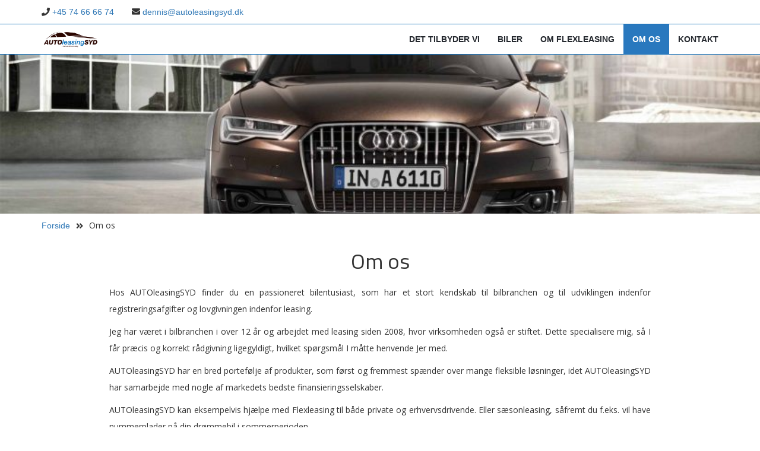

--- FILE ---
content_type: text/html; charset=UTF-8
request_url: https://www.autoleasingsyd.dk/om-os/
body_size: 5021
content:
<!DOCTYPE html>
<html class="no-js">
<head>
	<title>Om os • Autoleasing Syd</title>
	<meta charset="utf-8">
	<meta http-equiv="X-UA-Compatible" content="IE=edge">
  	<meta name="viewport" content="width=device-width, initial-scale=1.0">
    <link rel="stylesheet" href="https://use.fontawesome.com/releases/v5.0.10/css/all.css" integrity="sha384-+d0P83n9kaQMCwj8F4RJB66tzIwOKmrdb46+porD/OvrJ+37WqIM7UoBtwHO6Nlg" crossorigin="anonymous">
	<meta name='robots' content='max-image-preview:large' />
<link rel='dns-prefetch' href='//ajax.googleapis.com' />
<link rel='dns-prefetch' href='//s.w.org' />
		<script type="text/javascript">
			window._wpemojiSettings = {"baseUrl":"https:\/\/s.w.org\/images\/core\/emoji\/13.0.1\/72x72\/","ext":".png","svgUrl":"https:\/\/s.w.org\/images\/core\/emoji\/13.0.1\/svg\/","svgExt":".svg","source":{"concatemoji":"https:\/\/www.autoleasingsyd.dk\/wp-includes\/js\/wp-emoji-release.min.js?ver=5.7.14"}};
			!function(e,a,t){var n,r,o,i=a.createElement("canvas"),p=i.getContext&&i.getContext("2d");function s(e,t){var a=String.fromCharCode;p.clearRect(0,0,i.width,i.height),p.fillText(a.apply(this,e),0,0);e=i.toDataURL();return p.clearRect(0,0,i.width,i.height),p.fillText(a.apply(this,t),0,0),e===i.toDataURL()}function c(e){var t=a.createElement("script");t.src=e,t.defer=t.type="text/javascript",a.getElementsByTagName("head")[0].appendChild(t)}for(o=Array("flag","emoji"),t.supports={everything:!0,everythingExceptFlag:!0},r=0;r<o.length;r++)t.supports[o[r]]=function(e){if(!p||!p.fillText)return!1;switch(p.textBaseline="top",p.font="600 32px Arial",e){case"flag":return s([127987,65039,8205,9895,65039],[127987,65039,8203,9895,65039])?!1:!s([55356,56826,55356,56819],[55356,56826,8203,55356,56819])&&!s([55356,57332,56128,56423,56128,56418,56128,56421,56128,56430,56128,56423,56128,56447],[55356,57332,8203,56128,56423,8203,56128,56418,8203,56128,56421,8203,56128,56430,8203,56128,56423,8203,56128,56447]);case"emoji":return!s([55357,56424,8205,55356,57212],[55357,56424,8203,55356,57212])}return!1}(o[r]),t.supports.everything=t.supports.everything&&t.supports[o[r]],"flag"!==o[r]&&(t.supports.everythingExceptFlag=t.supports.everythingExceptFlag&&t.supports[o[r]]);t.supports.everythingExceptFlag=t.supports.everythingExceptFlag&&!t.supports.flag,t.DOMReady=!1,t.readyCallback=function(){t.DOMReady=!0},t.supports.everything||(n=function(){t.readyCallback()},a.addEventListener?(a.addEventListener("DOMContentLoaded",n,!1),e.addEventListener("load",n,!1)):(e.attachEvent("onload",n),a.attachEvent("onreadystatechange",function(){"complete"===a.readyState&&t.readyCallback()})),(n=t.source||{}).concatemoji?c(n.concatemoji):n.wpemoji&&n.twemoji&&(c(n.twemoji),c(n.wpemoji)))}(window,document,window._wpemojiSettings);
		</script>
		<style type="text/css">
img.wp-smiley,
img.emoji {
	display: inline !important;
	border: none !important;
	box-shadow: none !important;
	height: 1em !important;
	width: 1em !important;
	margin: 0 .07em !important;
	vertical-align: -0.1em !important;
	background: none !important;
	padding: 0 !important;
}
</style>
	<link rel='stylesheet' id='wp-block-library-css'  href='https://www.autoleasingsyd.dk/wp-includes/css/dist/block-library/style.min.css?ver=5.7.14' type='text/css' media='all' />
<link rel='stylesheet' id='lightslider-css-css'  href='https://www.autoleasingsyd.dk/wp-content/themes/bst-master/css/lightslider.min.css?ver=3.3.4' type='text/css' media='all' />
<link rel='stylesheet' id='bootstrap-css-css'  href='https://www.autoleasingsyd.dk/wp-content/themes/bst-master/css/bootstrap.min.css?ver=3.3.4' type='text/css' media='all' />
<link rel='stylesheet' id='bst-css-css'  href='https://www.autoleasingsyd.dk/wp-content/themes/bst-master/css/bst.css' type='text/css' media='all' />
<script type='text/javascript' src='https://www.autoleasingsyd.dk/wp-includes/js/jquery/jquery.min.js?ver=3.5.1' id='jquery-core-js'></script>
<script type='text/javascript' src='https://www.autoleasingsyd.dk/wp-includes/js/jquery/jquery-migrate.min.js?ver=3.3.2' id='jquery-migrate-js'></script>
<link rel="https://api.w.org/" href="https://www.autoleasingsyd.dk/wp-json/" /><link rel="alternate" type="application/json" href="https://www.autoleasingsyd.dk/wp-json/wp/v2/pages/8" /><link rel="canonical" href="https://www.autoleasingsyd.dk/om-os/" />
<link rel="alternate" type="application/json+oembed" href="https://www.autoleasingsyd.dk/wp-json/oembed/1.0/embed?url=https%3A%2F%2Fwww.autoleasingsyd.dk%2Fom-os%2F" />
<link rel="alternate" type="text/xml+oembed" href="https://www.autoleasingsyd.dk/wp-json/oembed/1.0/embed?url=https%3A%2F%2Fwww.autoleasingsyd.dk%2Fom-os%2F&#038;format=xml" />
<style type="text/css">.recentcomments a{display:inline !important;padding:0 !important;margin:0 !important;}</style><link rel="icon" href="https://www.autoleasingsyd.dk/wp-content/uploads/2018/05/cropped-logo_black-32x32.png" sizes="32x32" />
<link rel="icon" href="https://www.autoleasingsyd.dk/wp-content/uploads/2018/05/cropped-logo_black-192x192.png" sizes="192x192" />
<link rel="apple-touch-icon" href="https://www.autoleasingsyd.dk/wp-content/uploads/2018/05/cropped-logo_black-180x180.png" />
<meta name="msapplication-TileImage" content="https://www.autoleasingsyd.dk/wp-content/uploads/2018/05/cropped-logo_black-270x270.png" />
		<style type="text/css" id="wp-custom-css">
			body > footer > div.row > div:nth-child(3) > div > p:nth-child(3) {
    display: none;
}
body > footer > div.row > div:nth-child(3) > div > p:nth-child(4){
	display: none
}

body > footer > div.row > div:nth-child(3) > div > p:nth-child(5){
	visibility: hidden
}

body > footer > div.row > div:nth-child(3) > div > p:nth-child(5):after{
	visibility: visible;
	content: "Kun efter aftale";
	text-align:center;
	display: block;
	margin-top: -20px;
		padding-top:0;

}		</style>
		  <link href="https://fonts.googleapis.com/css?family=Titillium+Web:400,600,700" rel="stylesheet">
  <link href="https://fonts.googleapis.com/css?family=Muli:400,500,700" rel="stylesheet">
  <link href="https://fonts.googleapis.com/css?family=Open+Sans:400,600,700" rel="stylesheet">
</head>

<body class="page-template-default page page-id-8 chrome">

<!--[if lt IE 8]>
<div class="alert alert-warning">
	You are using an <strong>outdated</strong> browser. Please <a href="http://browsehappy.com/">upgrade your browser</a> to improve your experience.
</div>
<![endif]-->

<nav class="navbar navbar-default navbar-fixed-top">
 <div class="top-header">
  <div class="container">
    <div class="row">
      <div class="col-sm-12">
          <ul class="header-info">
              <li><i class="fas fa-phone"></i> <a href="tel:+4574666674">+45 74 66 66 74</a></li>
              <li><i class="fas fa-envelope"></i> <a href="mailto:dennis@autoleasingsyd.dk">dennis@autoleasingsyd.dk</a></li>
          </ul>
    
          
      </div>
    </div> <!-- end of row -->
    </div> <!-- end of container-->
 </div> <!-- end of top-header -->
    <div class="navbar-header">
    <div class="container">
      <button type="button" class="navbar-toggle collapsed" data-toggle="collapse" data-target="#navbar">
        <span class="sr-only">Toggle navigation</span>
        <span class="icon-bar"></span>
        <span class="icon-bar"></span>
        <span class="icon-bar"></span>
      </button>
      <a class="navbar-brand" href="https://www.autoleasingsyd.dk/">
        <img src="https://www.autoleasingsyd.dk/wp-content/themes/bst-master/css/img/logo_black.png" class="nav-logo">
      </a>
    <div class="collapse navbar-collapse" id="navbar">
              <div class="menu-hovedmenu-container"><ul id="menu-hovedmenu" class="nav navbar-nav navbar-right"><li id="menu-item-31" class="menu-item menu-item-type-post_type menu-item-object-page menu-item-31"><a title="Det tilbyder vi" href="https://www.autoleasingsyd.dk/det-tilbyder-vi/">Det tilbyder vi</a></li>
<li id="menu-item-66" class="menu-item menu-item-type-custom menu-item-object-custom menu-item-66"><a title="Biler" href="https://www.bilbasen.dk/find-en-forhandler/bilforhandler-autoleasingsyd-id8719">Biler</a></li>
<li id="menu-item-17" class="menu-item menu-item-type-post_type menu-item-object-page menu-item-17"><a title="Om Flexleasing" href="https://www.autoleasingsyd.dk/om-leasing/">Om Flexleasing</a></li>
<li id="menu-item-19" class="menu-item menu-item-type-post_type menu-item-object-page current-menu-item page_item page-item-8 current_page_item menu-item-19 active"><a title="Om os" href="https://www.autoleasingsyd.dk/om-os/">Om os</a></li>
<li id="menu-item-20" class="menu-item menu-item-type-post_type menu-item-object-page menu-item-20"><a title="Kontakt" href="https://www.autoleasingsyd.dk/kontakt/">Kontakt</a></li>
</ul></div>        
    </div><!-- /.navbar-collapse -->
    </div> <!-- end of container-->
</nav>
  
<!--
Site Title
==========
If you are displaying your site title in the "brand" link in the Bootstrap navbar, 
then you probably don't require a site title. Alternatively you can use the example below. 
See also the accompanying CSS example in css/bst.css .

<div class="container">
  <div class="row">
    <div class="col-sm-12">
      <h1 id="site-title">
      	<a class="text-muted" href="https://www.autoleasingsyd.dk/" title="Autoleasing Syd" rel="home">Autoleasing Syd</a>
      </h1>
    </div>
  </div>
</div>
-->



      
<div class="page-top-banner" style="background-image: url(https://www.autoleasingsyd.dk/wp-content/uploads/2018/05/2436x1552_A6_allroad_quattro_Front-825x510.jpg);">

</div>


<div class="container">

  <div class="row">
  <div class="col-xs-12">
  <div class='breadcrumbs'><a href='/'>Forside</a><i class='fas fa-angle-double-right'></i><p>Om os</p></div> </div>
    <div class="col-xs-12 col-sm-12">
      <div id="content" role="main">
      <article role="article" id="post_8" class="post-8 page type-page status-publish has-post-thumbnail hentry">
      <header>
          <h1 class="page-title">Om os</h1>
          
      </header>
      <section>


          <p>Hos AUTOleasingSYD finder du en passioneret bilentusiast, som har et stort kendskab til bilbranchen og til udviklingen indenfor registreringsafgifter og lovgivningen indenfor leasing.</p>
<p>Jeg har været i bilbranchen i over 12 år og arbejdet med leasing siden 2008, hvor virksomheden også er stiftet. Dette specialisere mig, så I får præcis og korrekt rådgivning ligegyldigt, hvilket spørgsmål I måtte henvende Jer med.</p>
<p>AUTOleasingSYD har en bred portefølje af produkter, som først og fremmest spænder over mange fleksible løsninger, idet AUTOleasingSYD har samarbejde med nogle af markedets bedste finansieringsselskaber.</p>
<p>AUTOleasingSYD kan eksempelvis hjælpe med Flexleasing til både private og erhvervsdrivende. Eller sæsonleasing, såfremt du f.eks. vil have nummerplader på din drømmebil i sommerperioden.<br />
<a name="x_x__GoBack"></a>AUTOleasingSYD tilbyder også splitleasing, hvor det er muligt at ”splitte” regningen privat og erhverv og dermed undgå beskatning af fri bil.</p>
<p>Ligeledes tilbyder AUTOleasingSYD også import af køretøjer fra hele Europa og har også en samarbejdspartner i USA.</p>
<p>Sidst, men ikke mindst, tilbyder AUTOleasingSYD også traditionel bilhandel samt finansiering og leasing heraf.</p>
<p>&nbsp;</p>
<p>AUTOleasingSYD’s fleksibilitet er stor og mulighederne er mange. Deraf også mottoet – MERE END BARE LEASING.</p>
                </section>
  </article>
    </div><!-- /#content -->
    </div>
    
    
  </div><!-- /.row -->
</div><!-- /.container -->





<footer class="container site-footer">
<div class="fb-box">
<!-- Load Facebook SDK for JavaScript -->
<div id="fb-root"></div>
<script>(function(d, s, id) {
  var js, fjs = d.getElementsByTagName(s)[0];
  if (d.getElementById(id)) return;
  js = d.createElement(s); js.id = id;
  js.src = 'https://connect.facebook.net/da_DK/sdk/xfbml.customerchat.js#xfbml=1&version=v2.12&autoLogAppEvents=1';
  fjs.parentNode.insertBefore(js, fjs);
}(document, 'script', 'facebook-jssdk'));</script>

<!-- Your customer chat code -->
<div class="fb-customerchat"
  attribution=setup_tool
  page_id="330477854142677"
  theme_color="#0084ff"
  logged_in_greeting="Hej, hvad jeg vi hjælpe med?"
  logged_out_greeting="Hej, hvad jeg vi hjælpe med?">
</div>
</div>
  <div class="row">
    <div class="col-sm-4">
      <div class="pull-left">
            <p class="contact-title">AUTOleasingSYD</p>
        
            <p class="contact-details">Lunderup Markvej 34 <br /> 6230 Rødekro</p>
            <p class="contact-details"><strong>CVR: </strong> 31751063</p>
            <p class="contact-details"><strong>Konto nr.: </strong> 7930-1179978</p>
            <p class="contact-details"><strong>Tel.: </strong><a href="tel:+4574666674">+45 74 66 66 74</a></p>
            <p class="contact-details"><strong>Email: </strong><a href="mailto:dennis@autoleasingsyd.dk">dennis@autoleasingsyd.dk</a></p>
    </div>
    </div>
    <div class="col-sm-4">
<img src="https://www.autoleasingsyd.dk/wp-content/themes/bst-master/css/img/logo_black.png"  class="front-logo">
    </div>
    <div class="col-sm-4">
      <div class="pull-right">
      <p>&copy; 2026 <a href="https://www.autoleasingsyd.dk/">AUTOleasingSYD</a></p>
      <p><strong>Åbningstider:</strong></p>
      <p>Mandag til torsdag 08.30 – 16.30</p>
        <p>Fredag 08.30 – 15.00</p>
    <p>Weekend efter aftalte</p>
</div>
    </div>
  </div>
</footer>

<script type='text/javascript' src='https://www.autoleasingsyd.dk/wp-content/themes/bst-master/js/modernizr-2.8.3.min.js' id='modernizr-js'></script>
<script type='text/javascript' src='https://www.autoleasingsyd.dk/wp-content/themes/bst-master/js/bootstrap.min.js' id='bootstrap-js-js'></script>
<script type='text/javascript' src='https://www.autoleasingsyd.dk/wp-content/themes/bst-master/js/lightslider.min.js' id='lightslider-js-js'></script>
<script type='text/javascript' src='https://ajax.googleapis.com/ajax/libs/angularjs/1.6.9/angular.min.js' id='angular-js-js'></script>
<script type='text/javascript' src='https://www.autoleasingsyd.dk/wp-content/themes/bst-master/js/cars.js' id='cars-js-js'></script>
<script type='text/javascript' src='https://www.autoleasingsyd.dk/wp-content/themes/bst-master/js/bst.js' id='bst-js-js'></script>
<script type='text/javascript' src='https://www.autoleasingsyd.dk/wp-includes/js/wp-embed.min.js?ver=5.7.14' id='wp-embed-js'></script>
</body>
</html>




--- FILE ---
content_type: text/css
request_url: https://www.autoleasingsyd.dk/wp-content/themes/bst-master/css/bst.css
body_size: 2627
content:
/*
Max content widths
*/
.size-auto, 
.size-full,
.size-large,
.size-medium,
.size-thumbnail {
	max-width: 100%;
	height: auto
}

/*
Header logo
If you require a Site title and a logo, an example of how to do this is provided below (use your own logo):

#site-title a {
  display: inline-block;
	padding-left 60px;
  background: url(../img/logo.png) 0 0 no-repeat;
}
*/

/*
Main content
*/

#content article {
  margin-bottom: 40px
}
#content header {
  margin: 20px 0
}
#content section {
  margin-bottom: 20px
}
#content footer {
  padding-bottom: 20px
}

/*
Sidebar
*/

.sidebar {
  margin-top: 20px
}
.sidebar section {
  margin-bottom: 40px
}
.sidebar ul,
.sidebar ol {
  list-style-type: none;
  padding: 0
}
.sidebar li {
  margin: 10px 0
}

/*
Hide form placeholders on focus
*/

input:focus::-webkit-input-placeholder { color: transparent; }
input:focus:-moz-placeholder { color: transparent; } /* FF 4-18 */
input:focus::-moz-placeholder { color: transparent; } /* FF 19+ */
textarea:focus::-webkit-input-placeholder { color: transparent; }
textarea:focus:-moz-placeholder { color: transparent; } /* FF 4-18 */
textarea:focus::-moz-placeholder { color: transparent; } /* FF 19+ */ 

/*
Comments
*/

#respond {
  margin-top: 40px
}
ol.commentlist {
	counter-reset: li; /* Initiate a counter */
	padding: 0
}
ol.commentlist ul {
  padding: 0
}
ol.commentlist > li {
	position: relative;
	margin: 0 0 20px 0;
	list-style: none /* Disable the normal item numbering */
}
ol.commentlist > li:before {
  content: "Thread " counter(li); /* Use the counter as content */
  counter-increment: li; /* Increment the counter by 1 */
  position:absolute;  
  top: 0;
  right: 0;
  border-bottom: 1px solid #ddd;
  border-left: 1px solid #ddd;
  border-bottom-left-radius: 4px;
  padding: 5px 20px 5px 10px;
  color: #999
}
ol.commentlist li ol,
ol.commentlist li ul {
  list-style-type: none;
  margin: 0
}

.commentlist li li {
  background: #f8f8f8;
}
.commentlist li li li {
  background: #fff
}
.commentlist li li li li {
  background: #f8f8f8
}
.commentlist li li li li li li {
  background: #fff
}
.commentlist li {
  padding: 20px
}
.commentlist ul li {
  margin-top: 20px;
  margin-bottom: 0
}
.reply p {
  margin: 0
}

/*
Site footer
*/

.site-footer ul,
.site-footer ol {
  list-style-type: none;
  padding: 0
}
.site-footer li {
  margin: 10px 0
}
.site-sub-footer p {
  text-align: center
}

.site-footer p {
  text-align: center
}

/* Fonts */
@import url('https://fonts.googleapis.com/css?family=Muli:400,500,700');
@import url('https://fonts.googleapis.com/css?family=Open+Sans:400,600,700');
@import url('https://fonts.googleapis.com/css?family=Titillium+Web:400,600,700');


h1,h2,h3,h4,h5{
  font-family: 'Titillium Web', sans-serif;
      margin-bottom: 20px;
}

p{
  font-family: 'Open Sans', sans-serif;
}

/* General */
html, body {
  height: 100%;
}

.btn-blue {
  background-color: #2978be;
  border-radius: 0;
  color: #fff;
  padding-left: 25px;
  padding-right: 25px;
  text-transform: uppercase;
  padding-top: 10px;
  padding-bottom: 10px;
}
.btn-white {
  background-color: transparent;
  border-radius: 0;
  color: #fff;
  padding-left: 25px;
  padding-right: 25px;
  text-transform: uppercase;
  padding-top: 10px;
  padding-bottom: 10px;
  border: 1px solid #fff;
}
/* Overlays */
.dark-overlay {
  height: 100%;
  background-color: rgba(0, 0, 0, 0.4);
}

/* Navigation */
/* Navbar */
@media (min-width: 768px){
.navbar-header {
    float: none;
}
}
.navbar-default {
  background-color: #fff;
  border: none;
  padding: 0;
  margin: 0;
  border-bottom: 1px solid #1671ba;
}
.navbar-default .navbar-nav>li>a {
  color: #24282e;
  font-weight: 700;
  text-transform: uppercase;
}
.navbar-default .navbar-nav>li>a:focus, .navbar-default .navbar-nav>li>a:hover {
  color: #1671bb;
  background-color: transparent;
}
.top-header {
  border-bottom: 1px solid #1671ba;
}
ul.header-info {
  padding: 0;
  list-style: none;
  float: left;
  margin-bottom: 0;
}
ul.header-info li {
  float: left;
  padding: 10px;
  padding-left: 0;
  margin-right: 20px;
}
.social-header{
  height: 100%;
  display: block;
  border-left: 1px solid #1671ba;
  border-right: 1px solid #1671ba;

}
ul.social-list {
  list-style: none;
  padding: 0;
}
ul.social-list li {
  float: left;
  padding: 10px;
  
}
.navbar-default .navbar-brand {
  color: #777;
  padding-left: 0px;
  padding-top: 7px;
}
img.nav-logo {
  width: 100px;
}
.navbar-default .navbar-nav>.active>a, .navbar-default .navbar-nav>.active>a:focus, .navbar-default .navbar-nav>.active>a:hover {
  color: #fff;
  background-color: #2978be;
}
/* Index */
.intro-section {
  height: 100%;
  background-image: url(img/intro-bg.jpg);
  background-size: cover;
  min-height: 500px;
  margin-top: -40px;
}

.intro-title{
  color: #fff;
  text-align: left;
  font-size: 7rem;
}
.intro-subtitle{
  color: #fff;
  text-align: left;
  padding-top: 20%;
  margin-bottom: -16px;
  font-size: 14px;
  text-transform: uppercase;
}
h2.front-subtitle {
  text-align: center;
  text-transform: uppercase;
}
.front-select-box {
margin-bottom: 10px;
}
select#maerke {
  background-color: #2978be;
  color: #fff;
  text-transform: uppercase;
  border-radius: 0;
  border: none;
  /* padding: 40px!important; */
  font-size: 20px;
  height: 50px;
  -webkit-appearance: none;
  -webkit-border-radius: 0px;
}
select#child {
  background-color: #ffffff;
  color: #2978be;
  text-transform: uppercase;
  border-radius: 0;
  border: none;
  /* padding: 40px!important; */
  font-size: 20px;
  height: 50px;
  -webkit-appearance: none;
  -webkit-border-radius: 0px;
  border: 1px solid #2978be;
}

.center-btn{
  display: block;
  margin: 0 auto;
}
#front-about {
  min-height: 300px;
  padding-top: 10px;
  border-top: 1px solid #1671bb;
  border-bottom: 1px solid #1671bb;
      text-align: center;
      padding-bottom: 100px;

}
img.front-logo {
    display: block;
    margin: 0 auto;
    width: 100%;
        max-width: 500px;
}
p.front-option {
    background-color: #1671bc;
    color: #fff;
    padding: 15px;
    text-align: center;
}
/* Single page biler */
body {
  padding-top: 100px;
}
.car-site-title{
  background-color: #1671bc;
    padding-bottom: 10px;
    padding-top: 10px;
    text-align: center;
    color: #fff;
}
.car-sub-title{
  background-color: #1671bc;
  color: #fff;
  padding: 10px;
}
ul.main-info {
  padding: 0;
  list-style: none;
  display: block;
  height: auto;
}
ul.main-info li {
  padding: 10px;
  background-color: #ffffff;
  margin-right: 10px;
  text-align: center;
  color: #1671bc;
  margin-bottom: 10px;
  border: 1px solid #1671bc;
  margin-right: 0;
}
p.main-info-sub {
  font-size: 20px;
}
ul.car-meta {
  padding: 0;
  list-style: none;
  background-color: #1671bc;
  color: #fff;
  /* text-align: center; */
  padding: 10px;
}
ul.car-meta li {
  margin-bottom: 10px;
  border-bottom: 1px solid #fff;
  padding-bottom: 10px;
}
span.meta-field {
  font-weight: 700;
}
.car-description p {
  margin-top: 20px;
  line-height: 1.8;
}

/* Car subsite */
.topbanner-sub {
  height: 300px;
  margin-top: -40px;
  background-image: url(img/sub-bg.jpg);
  background-size: cover;
}

.sub-select-area {
  margin-top: 50px;
}
.sub-select-area h2{
  color: #fff;
  text-align: center;
  margin-bottom: 35px;
  text-transform: uppercase;
}
.front-box {
  margin-top: 10px;
  background-color: #2978be;
  margin-bottom: 10px;
  padding-bottom: 10px;
}
.car-thumbnail {
  width: 100%;
  max-height: 140px;
}
.front-car-title {
  color: #fff;
  text-align: center;
  padding: 10px;
  padding-bottom: 8px;
  border-bottom: 1px dotted #fff;
}
p.front-car-sub-title {
  color: #fff;
  text-align: center;
}
.select-sub{
  background-color: #ffffff!important;
  color: #2978be!important;
  text-transform: uppercase;
  border-radius: 0;
  border: none;
  /* padding: 40px!important; */
  font-size: 16px!important;
  height: 35px!important;
  -webkit-appearance: none;
  -webkit-border-radius: 0px;
  border: 1px solid #2978be;
}

.empty-repsonse {
  text-align: center;
  font-size: 25px;
  margin-top: 30px;
  font-family: 'Muli', sans-serif;
}
.empty-button {
  background-color: #2978be;
  border-radius: 0;
  color: #fff;
  padding-left: 25px;
  padding-right: 25px;
  text-transform: uppercase;
  padding-top: 10px;
  padding-bottom: 10px;
  display: block;
  margin: 0 auto;
}
/* Responsive */

@media only screen 
  and (max-device-width: 812px) { 
    .select-sub{
      margin-bottom: 10px;
    }
    button.btn.btn-front.btn-blue {
    margin-left: 33px;
}
    .front-select-box {
      padding: 0px;
  }
  .sub-select-area {
   margin-top: 0;
  }
  .navbar-collapse {

    float: left;
    clear: both;
    width: 100%;
}
#content section {
    margin-bottom: 20px;
    line-height: 2;
    text-align: center;
    width: 80%;
    display: block;
    margin: 0 auto;
}
ul.header-info li {
  margin-right: 0px;
}
.navbar-header .container {
  /* margin: 0!important; */
  /* padding: 0; */
  padding-left: 40px;
}
.navbar-toggle {
  /* position: relative; */
  float: none;
  padding: 9px 10px;
  margin-top: 8px;
  margin-right: 15px;
  margin-bottom: 8px;
  background-color: transparent;
  background-image: none;
  border: 1px solid transparent;
  border-radius: 4px;
  right: 0;
}
#front-about {
  min-height: 300px;
  padding-top: 0;
  border-top: 1px solid #1671bb;
  border-bottom: 1px solid #1671bb;
  text-align: center;
}
ul.front-options {
    padding: 0;
    list-style: none;
}
ul.front-options li {
    background-color: #1671bc;
    color: #fff;
    padding: 20px;
    margin-bottom: 120px!important;
    display: inline;
    text-align: center;
    width: 150px;
    line-height: 60px;
}
#front-about {
    text-align: center;
}
.contact-title {

  text-align: center;
}
.contact-details {
  text-align: center;
}
.navbar-default .navbar-toggle {
  border-color: #ddd;
  float: right;
}
.page-top-banner {
  height: 150px!important;
}
.intro-title {
  color: #fff;
  text-align: center;
  font-size: 4rem;
}
.intro-subtitle {
  color: #fff;
  text-align: center;
  padding-top: 20%;
  margin-bottom: -16px;
  font-size: 12px;
  text-transform: uppercase;
}
.intro-section {
  height: 45%;
  background-image: url(img/intro-bg.jpg);
  background-size: cover;
  min-height: 0;
  margin-top: -27px;
}
  }
/* Breadcrumbs */
.breadcrumbs a {
  float: left;
  margin-right: 10px;
}
.breadcrumbs i {
  float: left;
  margin-top: 4px;
  margin-right: 10px;
}
.breadcrumbs {
  margin-top: 10px;
}
/* Single Page */
.page-top-banner {
  height: 300px;
  width: 100%;
  background-size: cover;
  margin-top: -40px;
  background-position: center;
}
#content section {
    margin-bottom: 20px;
    line-height: 2;
    text-align: justify;
    width: 80%;
    display: block;
    margin: 0 auto;
}
/* Kontakt */

.contact-title {
  font-size: 20px;
  font-weight: 700;
  font-family: 'Muli', sans-serif!important;
}

.page-title {
  text-align: center;
}
#content article {
  margin-bottom: 60px;
  text-align: center;
}

/* Footer */
footer.container.site-footer {
padding-top: 20px;
    margin-top: 50px;
    border-top: 1px solid #2978be;
}
.pull-left p {
  text-align: left;
}

.pull-rigt p {
  text-align: right;
}



--- FILE ---
content_type: text/javascript
request_url: https://www.autoleasingsyd.dk/wp-content/themes/bst-master/js/cars.js
body_size: 731
content:
jQuery('#lightSlider').lightSlider({
    gallery: true,
    item: 1,
    loop: true,
    slideMargin: 0,
    thumbItem: 9
});

var app = angular.module('cars', []);

app.controller('carsCtrl', function($scope, $http) {

    // Price filter
    $scope.lessThan = function(price) {
        console.log(price);
        if(price){
        return function(item) {                          
            if ( Number(item.acf.mandelig_ydelse) <= Number(price)) {                
                return true;
            } else {                
                return false;
            }
        }
        }
    };


    // Variables
    $scope.maerker = [];
    $scope.uniqueMaerker = [];
    $scope.selectMaerke = "";
    $scope.maxPrice;
    $scope.priceArray = [
        "1000",
        "2000",
        "3000",
        "4000",
        "5000",
        "6000",
        "7000",
        "8000",
        "9000",
        "10000",
        "11000",
        "12000",
        "13000",
        "14000",
]
    

    // Get all cars
    $http.get("/wordpress/wp-json/wp/v2/biler")
    .then(function(response) {
        
        // Save all cars in array
        $scope.cars = response.data;
        console.log($scope.cars );

        // Find all brands and save them in array
        for (let index = 0; index < $scope.cars.length; index++) {
            $scope.maerker.push($scope.cars[index].acf.maerke);
        }
        

        // Remove duplicates from brands array
        jQuery.each($scope.maerker, function(i, el){
            if(jQuery.inArray(el, $scope.uniqueMaerker) === -1) $scope.uniqueMaerker.push(el);
        });

        console.log($scope.uniqueMaerker);

        // On marke change
        $scope.updateModel = function () {
            // Variables
            $scope.modeller = [];
            $scope.uniqueModeller = [];
            // Find all items where brand equals selectMaerke
            for (let index = 0; index < $scope.cars.length; index++) {
                if($scope.cars[index].acf.maerke == $scope.selectMaerke){
                    $scope.modeller.push($scope.cars[index].acf.model);
                }
            }
            // Remove duplicates from brands array
            jQuery.each($scope.modeller, function(i, el){
                if(jQuery.inArray(el, $scope.uniqueModeller) === -1) $scope.uniqueModeller.push(el);
            });
            console.log($scope.uniqueModeller);
        }

        // Clear all filters
        $scope.clearFilters = function () {
            $scope.selectMaerke = "";
            $scope.selectedGear = "";
            $scope.selectedModel = "";
            
        };

    });

});